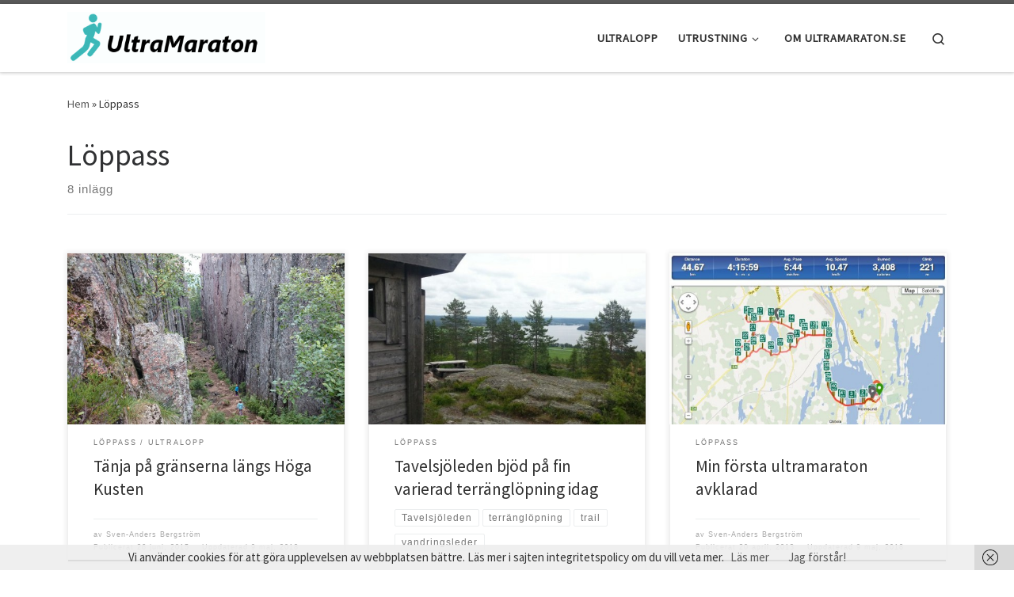

--- FILE ---
content_type: text/html; charset=UTF-8
request_url: https://www.ultramaraton.se/kategori/loppass/
body_size: 12043
content:
<!DOCTYPE html>
<!--[if IE 7]>
<html class="ie ie7" dir="ltr" lang="sv-SE" prefix="og: https://ogp.me/ns#">
<![endif]-->
<!--[if IE 8]>
<html class="ie ie8" dir="ltr" lang="sv-SE" prefix="og: https://ogp.me/ns#">
<![endif]-->
<!--[if !(IE 7) | !(IE 8)  ]><!-->
<html dir="ltr" lang="sv-SE" prefix="og: https://ogp.me/ns#" class="no-js">
<!--<![endif]-->
<head>
<meta charset="UTF-8"/>
<meta http-equiv="X-UA-Compatible" content="IE=EDGE"/>
<meta name="viewport" content="width=device-width, initial-scale=1.0"/>
<link rel="profile" href="http://gmpg.org/xfn/11"/>
<link rel="pingback" href="https://www.ultramaraton.se/xmlrpc.php"/>
<!-- scripts for IE8 and less  -->
<!--[if lt IE 9]>
    <script src="https://www.ultramaraton.se/wp-content/themes/customizr/assets/front/js/vendors/html5.js"></script>
  <![endif]-->
<script>(function(html){html.className=html.className.replace(/\bno-js\b/,'js')})(document.documentElement);</script>
<title>Löppass | Ultramaraton</title>
<style>img:is([sizes="auto" i], [sizes^="auto," i]) {contain-intrinsic-size:3000px 1500px}</style>
<!-- All in One SEO 4.8.1.1 - aioseo.com -->
<meta name="robots" content="noindex, max-snippet:-1, max-image-preview:large, max-video-preview:-1"/>
<link rel="canonical" href="https://www.ultramaraton.se/kategori/loppass/"/>
<meta name="generator" content="All in One SEO (AIOSEO) 4.8.1.1"/>
<script type="application/ld+json" class="aioseo-schema">
			{"@context":"https:\/\/schema.org","@graph":[{"@type":"BreadcrumbList","@id":"https:\/\/www.ultramaraton.se\/kategori\/loppass\/#breadcrumblist","itemListElement":[{"@type":"ListItem","@id":"https:\/\/www.ultramaraton.se\/#listItem","position":1,"name":"Hem","item":"https:\/\/www.ultramaraton.se\/","nextItem":{"@type":"ListItem","@id":"https:\/\/www.ultramaraton.se\/kategori\/loppass\/#listItem","name":"L\u00f6ppass"}},{"@type":"ListItem","@id":"https:\/\/www.ultramaraton.se\/kategori\/loppass\/#listItem","position":2,"name":"L\u00f6ppass","previousItem":{"@type":"ListItem","@id":"https:\/\/www.ultramaraton.se\/#listItem","name":"Hem"}}]},{"@type":"CollectionPage","@id":"https:\/\/www.ultramaraton.se\/kategori\/loppass\/#collectionpage","url":"https:\/\/www.ultramaraton.se\/kategori\/loppass\/","name":"L\u00f6ppass | Ultramaraton","inLanguage":"sv-SE","isPartOf":{"@id":"https:\/\/www.ultramaraton.se\/#website"},"breadcrumb":{"@id":"https:\/\/www.ultramaraton.se\/kategori\/loppass\/#breadcrumblist"}},{"@type":"Organization","@id":"https:\/\/www.ultramaraton.se\/#organization","name":"Ultramaraton","url":"https:\/\/www.ultramaraton.se\/"},{"@type":"WebSite","@id":"https:\/\/www.ultramaraton.se\/#website","url":"https:\/\/www.ultramaraton.se\/","name":"Ultramaraton","inLanguage":"sv-SE","publisher":{"@id":"https:\/\/www.ultramaraton.se\/#organization"}}]}
		</script>
<!-- All in One SEO -->
<link rel='dns-prefetch' href='//fonts.googleapis.com'/>
<link rel="alternate" type="application/rss+xml" title="Ultramaraton &raquo; Webbflöde" href="https://www.ultramaraton.se/feed/"/>
<link rel="alternate" type="application/rss+xml" title="Ultramaraton &raquo; Kommentarsflöde" href="https://www.ultramaraton.se/comments/feed/"/>
<link rel="alternate" type="application/rss+xml" title="Ultramaraton &raquo; Kategoriflöde för Löppass" href="https://www.ultramaraton.se/kategori/loppass/feed/"/>
<script type="text/javascript">//<![CDATA[
window._wpemojiSettings={"baseUrl":"https:\/\/s.w.org\/images\/core\/emoji\/15.0.3\/72x72\/","ext":".png","svgUrl":"https:\/\/s.w.org\/images\/core\/emoji\/15.0.3\/svg\/","svgExt":".svg","source":{"concatemoji":"https:\/\/www.ultramaraton.se\/wp-includes\/js\/wp-emoji-release.min.js?ver=6.7.4"}};!function(i,n){var o,s,e;function c(e){try{var t={supportTests:e,timestamp:(new Date).valueOf()};sessionStorage.setItem(o,JSON.stringify(t))}catch(e){}}function p(e,t,n){e.clearRect(0,0,e.canvas.width,e.canvas.height),e.fillText(t,0,0);var t=new Uint32Array(e.getImageData(0,0,e.canvas.width,e.canvas.height).data),r=(e.clearRect(0,0,e.canvas.width,e.canvas.height),e.fillText(n,0,0),new Uint32Array(e.getImageData(0,0,e.canvas.width,e.canvas.height).data));return t.every(function(e,t){return e===r[t]})}function u(e,t,n){switch(t){case"flag":return n(e,"\ud83c\udff3\ufe0f\u200d\u26a7\ufe0f","\ud83c\udff3\ufe0f\u200b\u26a7\ufe0f")?!1:!n(e,"\ud83c\uddfa\ud83c\uddf3","\ud83c\uddfa\u200b\ud83c\uddf3")&&!n(e,"\ud83c\udff4\udb40\udc67\udb40\udc62\udb40\udc65\udb40\udc6e\udb40\udc67\udb40\udc7f","\ud83c\udff4\u200b\udb40\udc67\u200b\udb40\udc62\u200b\udb40\udc65\u200b\udb40\udc6e\u200b\udb40\udc67\u200b\udb40\udc7f");case"emoji":return!n(e,"\ud83d\udc26\u200d\u2b1b","\ud83d\udc26\u200b\u2b1b")}return!1}function f(e,t,n){var r="undefined"!=typeof WorkerGlobalScope&&self instanceof WorkerGlobalScope?new OffscreenCanvas(300,150):i.createElement("canvas"),a=r.getContext("2d",{willReadFrequently:!0}),o=(a.textBaseline="top",a.font="600 32px Arial",{});return e.forEach(function(e){o[e]=t(a,e,n)}),o}function t(e){var t=i.createElement("script");t.src=e,t.defer=!0,i.head.appendChild(t)}"undefined"!=typeof Promise&&(o="wpEmojiSettingsSupports",s=["flag","emoji"],n.supports={everything:!0,everythingExceptFlag:!0},e=new Promise(function(e){i.addEventListener("DOMContentLoaded",e,{once:!0})}),new Promise(function(t){var n=function(){try{var e=JSON.parse(sessionStorage.getItem(o));if("object"==typeof e&&"number"==typeof e.timestamp&&(new Date).valueOf()<e.timestamp+604800&&"object"==typeof e.supportTests)return e.supportTests}catch(e){}return null}();if(!n){if("undefined"!=typeof Worker&&"undefined"!=typeof OffscreenCanvas&&"undefined"!=typeof URL&&URL.createObjectURL&&"undefined"!=typeof Blob)try{var e="postMessage("+f.toString()+"("+[JSON.stringify(s),u.toString(),p.toString()].join(",")+"));",r=new Blob([e],{type:"text/javascript"}),a=new Worker(URL.createObjectURL(r),{name:"wpTestEmojiSupports"});return void(a.onmessage=function(e){c(n=e.data),a.terminate(),t(n)})}catch(e){}c(n=f(s,u,p))}t(n)}).then(function(e){for(var t in e)n.supports[t]=e[t],n.supports.everything=n.supports.everything&&n.supports[t],"flag"!==t&&(n.supports.everythingExceptFlag=n.supports.everythingExceptFlag&&n.supports[t]);n.supports.everythingExceptFlag=n.supports.everythingExceptFlag&&!n.supports.flag,n.DOMReady=!1,n.readyCallback=function(){n.DOMReady=!0}}).then(function(){return e}).then(function(){var e;n.supports.everything||(n.readyCallback(),(e=n.source||{}).concatemoji?t(e.concatemoji):e.wpemoji&&e.twemoji&&(t(e.twemoji),t(e.wpemoji)))}))}((window,document),window._wpemojiSettings);
//]]></script>
<link rel='stylesheet' id='czr-gfonts-css' href='//fonts.googleapis.com/css?family=Source+Sans+Pro' type='text/css' media='all'/>
<link rel='stylesheet' id='customizr-fa-css' href='https://www.ultramaraton.se/wp-content/themes/customizr/assets/shared/fonts/fa/css/fontawesome-all.min.css?ver=4.1.4' type='text/css' media='all'/>
<style id='wp-emoji-styles-inline-css' type='text/css'>img.wp-smiley,img.emoji{display:inline!important;border:none!important;box-shadow:none!important;height:1em!important;width:1em!important;margin:0 .07em!important;vertical-align:-.1em!important;background:none!important;padding:0!important}</style>
<link rel='stylesheet' id='wp-block-library-css' href='https://www.ultramaraton.se/wp-includes/css/dist/block-library/style.min.css?ver=6.7.4' type='text/css' media='all'/>
<style id='classic-theme-styles-inline-css' type='text/css'>.wp-block-button__link{color:#fff;background-color:#32373c;border-radius:9999px;box-shadow:none;text-decoration:none;padding:calc(.667em + 2px) calc(1.333em + 2px);font-size:1.125em}.wp-block-file__button{background:#32373c;color:#fff;text-decoration:none}</style>
<style id='global-styles-inline-css' type='text/css'>:root{--wp--preset--aspect-ratio--square:1;--wp--preset--aspect-ratio--4-3: 4/3;--wp--preset--aspect-ratio--3-4: 3/4;--wp--preset--aspect-ratio--3-2: 3/2;--wp--preset--aspect-ratio--2-3: 2/3;--wp--preset--aspect-ratio--16-9: 16/9;--wp--preset--aspect-ratio--9-16: 9/16;--wp--preset--color--black:#000;--wp--preset--color--cyan-bluish-gray:#abb8c3;--wp--preset--color--white:#fff;--wp--preset--color--pale-pink:#f78da7;--wp--preset--color--vivid-red:#cf2e2e;--wp--preset--color--luminous-vivid-orange:#ff6900;--wp--preset--color--luminous-vivid-amber:#fcb900;--wp--preset--color--light-green-cyan:#7bdcb5;--wp--preset--color--vivid-green-cyan:#00d084;--wp--preset--color--pale-cyan-blue:#8ed1fc;--wp--preset--color--vivid-cyan-blue:#0693e3;--wp--preset--color--vivid-purple:#9b51e0;--wp--preset--gradient--vivid-cyan-blue-to-vivid-purple:linear-gradient(135deg,rgba(6,147,227,1) 0%,#9b51e0 100%);--wp--preset--gradient--light-green-cyan-to-vivid-green-cyan:linear-gradient(135deg,#7adcb4 0%,#00d082 100%);--wp--preset--gradient--luminous-vivid-amber-to-luminous-vivid-orange:linear-gradient(135deg,rgba(252,185,0,1) 0%,rgba(255,105,0,1) 100%);--wp--preset--gradient--luminous-vivid-orange-to-vivid-red:linear-gradient(135deg,rgba(255,105,0,1) 0%,#cf2e2e 100%);--wp--preset--gradient--very-light-gray-to-cyan-bluish-gray:linear-gradient(135deg,#eee 0%,#a9b8c3 100%);--wp--preset--gradient--cool-to-warm-spectrum:linear-gradient(135deg,#4aeadc 0%,#9778d1 20%,#cf2aba 40%,#ee2c82 60%,#fb6962 80%,#fef84c 100%);--wp--preset--gradient--blush-light-purple:linear-gradient(135deg,#ffceec 0%,#9896f0 100%);--wp--preset--gradient--blush-bordeaux:linear-gradient(135deg,#fecda5 0%,#fe2d2d 50%,#6b003e 100%);--wp--preset--gradient--luminous-dusk:linear-gradient(135deg,#ffcb70 0%,#c751c0 50%,#4158d0 100%);--wp--preset--gradient--pale-ocean:linear-gradient(135deg,#fff5cb 0%,#b6e3d4 50%,#33a7b5 100%);--wp--preset--gradient--electric-grass:linear-gradient(135deg,#caf880 0%,#71ce7e 100%);--wp--preset--gradient--midnight:linear-gradient(135deg,#020381 0%,#2874fc 100%);--wp--preset--font-size--small:13px;--wp--preset--font-size--medium:20px;--wp--preset--font-size--large:36px;--wp--preset--font-size--x-large:42px;--wp--preset--spacing--20:.44rem;--wp--preset--spacing--30:.67rem;--wp--preset--spacing--40:1rem;--wp--preset--spacing--50:1.5rem;--wp--preset--spacing--60:2.25rem;--wp--preset--spacing--70:3.38rem;--wp--preset--spacing--80:5.06rem;--wp--preset--shadow--natural:6px 6px 9px rgba(0,0,0,.2);--wp--preset--shadow--deep:12px 12px 50px rgba(0,0,0,.4);--wp--preset--shadow--sharp:6px 6px 0 rgba(0,0,0,.2);--wp--preset--shadow--outlined:6px 6px 0 -3px rgba(255,255,255,1) , 6px 6px rgba(0,0,0,1);--wp--preset--shadow--crisp:6px 6px 0 rgba(0,0,0,1)}:where(.is-layout-flex){gap:.5em}:where(.is-layout-grid){gap:.5em}body .is-layout-flex{display:flex}.is-layout-flex{flex-wrap:wrap;align-items:center}.is-layout-flex > :is(*, div){margin:0}body .is-layout-grid{display:grid}.is-layout-grid > :is(*, div){margin:0}:where(.wp-block-columns.is-layout-flex){gap:2em}:where(.wp-block-columns.is-layout-grid){gap:2em}:where(.wp-block-post-template.is-layout-flex){gap:1.25em}:where(.wp-block-post-template.is-layout-grid){gap:1.25em}.has-black-color{color:var(--wp--preset--color--black)!important}.has-cyan-bluish-gray-color{color:var(--wp--preset--color--cyan-bluish-gray)!important}.has-white-color{color:var(--wp--preset--color--white)!important}.has-pale-pink-color{color:var(--wp--preset--color--pale-pink)!important}.has-vivid-red-color{color:var(--wp--preset--color--vivid-red)!important}.has-luminous-vivid-orange-color{color:var(--wp--preset--color--luminous-vivid-orange)!important}.has-luminous-vivid-amber-color{color:var(--wp--preset--color--luminous-vivid-amber)!important}.has-light-green-cyan-color{color:var(--wp--preset--color--light-green-cyan)!important}.has-vivid-green-cyan-color{color:var(--wp--preset--color--vivid-green-cyan)!important}.has-pale-cyan-blue-color{color:var(--wp--preset--color--pale-cyan-blue)!important}.has-vivid-cyan-blue-color{color:var(--wp--preset--color--vivid-cyan-blue)!important}.has-vivid-purple-color{color:var(--wp--preset--color--vivid-purple)!important}.has-black-background-color{background-color:var(--wp--preset--color--black)!important}.has-cyan-bluish-gray-background-color{background-color:var(--wp--preset--color--cyan-bluish-gray)!important}.has-white-background-color{background-color:var(--wp--preset--color--white)!important}.has-pale-pink-background-color{background-color:var(--wp--preset--color--pale-pink)!important}.has-vivid-red-background-color{background-color:var(--wp--preset--color--vivid-red)!important}.has-luminous-vivid-orange-background-color{background-color:var(--wp--preset--color--luminous-vivid-orange)!important}.has-luminous-vivid-amber-background-color{background-color:var(--wp--preset--color--luminous-vivid-amber)!important}.has-light-green-cyan-background-color{background-color:var(--wp--preset--color--light-green-cyan)!important}.has-vivid-green-cyan-background-color{background-color:var(--wp--preset--color--vivid-green-cyan)!important}.has-pale-cyan-blue-background-color{background-color:var(--wp--preset--color--pale-cyan-blue)!important}.has-vivid-cyan-blue-background-color{background-color:var(--wp--preset--color--vivid-cyan-blue)!important}.has-vivid-purple-background-color{background-color:var(--wp--preset--color--vivid-purple)!important}.has-black-border-color{border-color:var(--wp--preset--color--black)!important}.has-cyan-bluish-gray-border-color{border-color:var(--wp--preset--color--cyan-bluish-gray)!important}.has-white-border-color{border-color:var(--wp--preset--color--white)!important}.has-pale-pink-border-color{border-color:var(--wp--preset--color--pale-pink)!important}.has-vivid-red-border-color{border-color:var(--wp--preset--color--vivid-red)!important}.has-luminous-vivid-orange-border-color{border-color:var(--wp--preset--color--luminous-vivid-orange)!important}.has-luminous-vivid-amber-border-color{border-color:var(--wp--preset--color--luminous-vivid-amber)!important}.has-light-green-cyan-border-color{border-color:var(--wp--preset--color--light-green-cyan)!important}.has-vivid-green-cyan-border-color{border-color:var(--wp--preset--color--vivid-green-cyan)!important}.has-pale-cyan-blue-border-color{border-color:var(--wp--preset--color--pale-cyan-blue)!important}.has-vivid-cyan-blue-border-color{border-color:var(--wp--preset--color--vivid-cyan-blue)!important}.has-vivid-purple-border-color{border-color:var(--wp--preset--color--vivid-purple)!important}.has-vivid-cyan-blue-to-vivid-purple-gradient-background{background:var(--wp--preset--gradient--vivid-cyan-blue-to-vivid-purple)!important}.has-light-green-cyan-to-vivid-green-cyan-gradient-background{background:var(--wp--preset--gradient--light-green-cyan-to-vivid-green-cyan)!important}.has-luminous-vivid-amber-to-luminous-vivid-orange-gradient-background{background:var(--wp--preset--gradient--luminous-vivid-amber-to-luminous-vivid-orange)!important}.has-luminous-vivid-orange-to-vivid-red-gradient-background{background:var(--wp--preset--gradient--luminous-vivid-orange-to-vivid-red)!important}.has-very-light-gray-to-cyan-bluish-gray-gradient-background{background:var(--wp--preset--gradient--very-light-gray-to-cyan-bluish-gray)!important}.has-cool-to-warm-spectrum-gradient-background{background:var(--wp--preset--gradient--cool-to-warm-spectrum)!important}.has-blush-light-purple-gradient-background{background:var(--wp--preset--gradient--blush-light-purple)!important}.has-blush-bordeaux-gradient-background{background:var(--wp--preset--gradient--blush-bordeaux)!important}.has-luminous-dusk-gradient-background{background:var(--wp--preset--gradient--luminous-dusk)!important}.has-pale-ocean-gradient-background{background:var(--wp--preset--gradient--pale-ocean)!important}.has-electric-grass-gradient-background{background:var(--wp--preset--gradient--electric-grass)!important}.has-midnight-gradient-background{background:var(--wp--preset--gradient--midnight)!important}.has-small-font-size{font-size:var(--wp--preset--font-size--small)!important}.has-medium-font-size{font-size:var(--wp--preset--font-size--medium)!important}.has-large-font-size{font-size:var(--wp--preset--font-size--large)!important}.has-x-large-font-size{font-size:var(--wp--preset--font-size--x-large)!important}:where(.wp-block-post-template.is-layout-flex){gap:1.25em}:where(.wp-block-post-template.is-layout-grid){gap:1.25em}:where(.wp-block-columns.is-layout-flex){gap:2em}:where(.wp-block-columns.is-layout-grid){gap:2em}:root :where(.wp-block-pullquote){font-size:1.5em;line-height:1.6}</style>
<link rel='stylesheet' id='customizr-style-css' href='https://www.ultramaraton.se/wp-content/themes/customizr/style.css?ver=6.7.4' type='text/css' media='all'/>
<link rel='stylesheet' id='child-style-css' href='https://www.ultramaraton.se/wp-content/themes/customizr-child/style.css?ver=1.0.0' type='text/css' media='all'/>
<link rel='stylesheet' id='customizr-main-css' href='https://www.ultramaraton.se/wp-content/themes/customizr/assets/front/css/style.min.css?ver=4.1.4' type='text/css' media='all'/>
<style id='customizr-main-inline-css' type='text/css'>.tc-header.border-top{border-top-width:5px;border-top-style:solid}.sticky-enabled .czr-shrink-on .branding__container img{height:60px!important;width:auto!important}.grid-container__classic .czr__r-wGOC::before{padding-top:61.803398%}@media (min-width:768px){.grid-container__classic .czr__r-wGOC::before{padding-top:40%}}#czr-push-footer{display:none;visibility:hidden}.czr-sticky-footer #czr-push-footer.sticky-footer-enabled{display:block}</style>
<link rel='stylesheet' id='customizr-ms-respond-css' href='https://www.ultramaraton.se/wp-content/themes/customizr/assets/front/css/style-modular-scale.min.css?ver=4.1.4' type='text/css' media='all'/>
<script type="text/javascript" src="https://www.ultramaraton.se/wp-includes/js/jquery/jquery.min.js?ver=3.7.1" id="jquery-core-js"></script>
<script type="text/javascript" src="https://www.ultramaraton.se/wp-includes/js/jquery/jquery-migrate.min.js?ver=3.4.1" id="jquery-migrate-js"></script>
<script type="text/javascript" src="https://www.ultramaraton.se/wp-content/themes/customizr/assets/front/js/libs/modernizr.min.js?ver=4.1.4" id="modernizr-js"></script>
<script type="text/javascript" id="tc-scripts-js-extra">//<![CDATA[
var CZRParams={"assetsPath":"https:\/\/www.ultramaraton.se\/wp-content\/themes\/customizr\/assets\/front\/","_disabled":[],"centerSliderImg":"1","isLightBoxEnabled":"1","SmoothScroll":{"Enabled":true,"Options":{"touchpadSupport":false}},"isAnchorScrollEnabled":"","anchorSmoothScrollExclude":{"simple":["[class*=edd]",".carousel-control","[data-toggle=\"modal\"]","[data-toggle=\"dropdown\"]","[data-toggle=\"czr-dropdown\"]","[data-toggle=\"tooltip\"]","[data-toggle=\"popover\"]","[data-toggle=\"collapse\"]","[data-toggle=\"czr-collapse\"]","[data-toggle=\"tab\"]","[data-toggle=\"pill\"]","[data-toggle=\"czr-pill\"]","[class*=upme]","[class*=um-]"],"deep":{"classes":[],"ids":[]}},"timerOnScrollAllBrowsers":"1","centerAllImg":"1","HasComments":"","LoadModernizr":"1","stickyHeader":"","extLinksStyle":"","extLinksTargetExt":"","extLinksSkipSelectors":{"classes":["btn","button"],"ids":[]},"dropcapEnabled":"","dropcapWhere":{"post":"","page":""},"dropcapMinWords":"","dropcapSkipSelectors":{"tags":["IMG","IFRAME","H1","H2","H3","H4","H5","H6","BLOCKQUOTE","UL","OL"],"classes":["btn"],"id":[]},"imgSmartLoadEnabled":"","imgSmartLoadOpts":{"parentSelectors":["[class*=grid-container], .article-container",".__before_main_wrapper",".widget-front",".post-related-articles",".tc-singular-thumbnail-wrapper"],"opts":{"excludeImg":[".tc-holder-img"]}},"imgSmartLoadsForSliders":"1","pluginCompats":[],"isWPMobile":"","menuStickyUserSettings":{"desktop":"stick_up","mobile":"stick_up"},"adminAjaxUrl":"https:\/\/www.ultramaraton.se\/wp-admin\/admin-ajax.php","ajaxUrl":"https:\/\/www.ultramaraton.se\/?czrajax=1","frontNonce":{"id":"CZRFrontNonce","handle":"92d793876e"},"isDevMode":"","isModernStyle":"1","i18n":{"Permanently dismiss":"D\u00f6lj f\u00f6r alltid"},"frontNotifications":{"welcome":{"enabled":false,"content":"","dismissAction":"dismiss_welcome_note_front"}}};
//]]></script>
<script type="text/javascript" src="https://www.ultramaraton.se/wp-content/themes/customizr/assets/front/js/tc-scripts.min.js?ver=4.1.4" id="tc-scripts-js"></script>
<link rel="https://api.w.org/" href="https://www.ultramaraton.se/wp-json/"/><link rel="alternate" title="JSON" type="application/json" href="https://www.ultramaraton.se/wp-json/wp/v2/categories/8"/><link rel="EditURI" type="application/rsd+xml" title="RSD" href="https://www.ultramaraton.se/xmlrpc.php?rsd"/>
<meta name="generator" content="WordPress 6.7.4"/>
<style type="text/css">.eafl-disclaimer-small{font-size:.8em}.eafl-disclaimer-smaller{font-size:.6em}</style><!-- Global site tag (gtag.js) - Google Analytics -->
<script async src="https://www.googletagmanager.com/gtag/js?id=UA-1535361-41"></script>
<script>window.dataLayer=window.dataLayer||[];function gtag(){dataLayer.push(arguments);}gtag('js',new Date());gtag('config','UA-1535361-41');</script></head>
<body class="archive category category-loppass category-8 czr-link-hover-underline  header-skin-light footer-skin-dark czr-no-sidebar tc-center-images czr-post-list-context czr-sticky-footer">
<div id="tc-page-wrap" class="">
<header class="tpnav-header__header tc-header sl-logo_left sticky-brand-shrink-on sticky-transparent border-top czr-submenu-fade czr-submenu-move" role="banner">
<div class="primary-navbar__wrapper d-none d-lg-block has-horizontal-menu desktop-sticky">
<div class="container">
<div class="row align-items-center flex-row primary-navbar__row">
<div class="branding__container col col-auto">
<div class="branding align-items-center flex-column tagline-below">
<div class="navbar-brand align-self-start ">
<a class="navbar-brand-sitelogo" href="https://www.ultramaraton.se/" title="Ultramaraton | ">
<img src="https://www.ultramaraton.se/wp-content/uploads/2012/09/ultramaraton_logotop.png" alt="Åter till startsidan" class="" width="369" height="96" style="max-width:250px;max-height:100px" data-no-retina> </a>
</div>
</div>
</div>
<div class="primary-nav__container justify-content-lg-around col col-lg-auto flex-lg-column">
<div class="primary-nav__wrapper flex-lg-row align-items-center justify-content-end">
<nav class="primary-nav__nav col" id="primary-nav">
<div class="nav__menu-wrapper primary-nav__menu-wrapper justify-content-end czr-open-on-hover">
<ul id="primary-nav" class="primary-nav__menu regular-nav nav__menu nav"><li id="menu-item-212" class="menu-item menu-item-type-post_type menu-item-object-page menu-item-212"><a href="https://www.ultramaraton.se/ultralopp/" class="nav__link"><span class="nav__title">Ultralopp</span></a></li>
<li id="menu-item-202" class="menu-item menu-item-type-post_type menu-item-object-page menu-item-has-children czr-dropdown menu-item-202"><a data-toggle="czr-dropdown" aria-haspopup="true" aria-expanded="false" href="https://www.ultramaraton.se/utrustning/" class="nav__link"><span class="nav__title">Utrustning</span><span class="caret__dropdown-toggler"><i class="icn-down-small"></i></span></a>
<ul class="dropdown-menu czr-dropdown-menu">
<li id="menu-item-203" class="menu-item menu-item-type-post_type menu-item-object-page dropdown-item menu-item-203"><a href="https://www.ultramaraton.se/utrustning/vatskesystem/" class="nav__link"><span class="nav__title">Vätskesystem</span></a></li>
<li id="menu-item-204" class="menu-item menu-item-type-post_type menu-item-object-page dropdown-item menu-item-204"><a href="https://www.ultramaraton.se/utrustning/barfotaskor/" class="nav__link"><span class="nav__title">Barfotaskor</span></a></li>
</ul>
</li>
<li id="menu-item-205" class="menu-item menu-item-type-post_type menu-item-object-page menu-item-205"><a href="https://www.ultramaraton.se/om-sidan/" class="nav__link"><span class="nav__title">Om Ultramaraton.se</span></a></li>
</ul></div> </nav>
<div class="primary-nav__utils nav__utils col-auto">
<ul class="nav utils flex-row flex-nowrap regular-nav">
<li class="nav__search ">
<a href="#" class="search-toggle_btn icn-search czr-overlay-toggle_btn" aria-expanded="false"><span class="sr-only">Search</span></a>
</li>
</ul>
</div> </div>
</div>
</div>
</div>
</div> <div class="mobile-navbar__wrapper d-lg-none mobile-sticky">
<div class="branding__container justify-content-between align-items-center container">
<div class="branding flex-column">
<div class="navbar-brand align-self-start ">
<a class="navbar-brand-sitelogo" href="https://www.ultramaraton.se/" title="Ultramaraton | ">
<img src="https://www.ultramaraton.se/wp-content/uploads/2012/09/ultramaraton_logotop.png" alt="Åter till startsidan" class="" width="369" height="96" style="max-width:250px;max-height:100px" data-no-retina> </a>
</div>
</div>
<div class="mobile-utils__wrapper nav__utils regular-nav">
<ul class="nav utils row flex-row flex-nowrap">
<li class="nav__search ">
<a href="#" class="search-toggle_btn icn-search czr-dropdown" data-aria-haspopup="true" aria-expanded="false"><span class="sr-only">Search</span></a>
<ul class="dropdown-menu czr-dropdown-menu">
<li class="header-search__container container">
<div class="search-form__container ">
<form action="https://www.ultramaraton.se/" method="get" class="czr-form search-form">
<div class="form-group czr-focus">
<label for="s-697e8f76dd115" id="lsearch-697e8f76dd115"><span>Sök</span><i class="icn-search"></i><i class="icn-close"></i></label>
<input id="s-697e8f76dd115" class="form-control czr-search-field" name="s" type="text" value="" aria-describedby="lsearch-697e8f76dd115" title="Sök &hellip;">
</div>
</form>
</div></li> </ul>
</li>
<li class="hamburger-toggler__container ">
<a href="#" class="ham-toggler-menu czr-collapsed" data-toggle="czr-collapse" data-target="#mobile-nav"><div class="ham__toggler-span-wrapper"><span class="line line-1"></span><span class="line line-2"></span><span class="line line-3"></span></div></a>
</li>
</ul>
</div>
</div>
<div class="mobile-nav__container ">
<nav class="mobile-nav__nav flex-column czr-collapse" id="mobile-nav">
<div class="mobile-nav__inner container">
<div class="nav__menu-wrapper mobile-nav__menu-wrapper czr-open-on-click">
<ul id="mobile-nav-menu" class="mobile-nav__menu vertical-nav nav__menu flex-column nav"><li class="menu-item menu-item-type-post_type menu-item-object-page menu-item-212"><a href="https://www.ultramaraton.se/ultralopp/" class="nav__link"><span class="nav__title">Ultralopp</span></a></li>
<li class="menu-item menu-item-type-post_type menu-item-object-page menu-item-has-children czr-dropdown menu-item-202"><span class="display-flex nav__link-wrapper align-items-start"><a href="https://www.ultramaraton.se/utrustning/" class="nav__link"><span class="nav__title">Utrustning</span></a><button data-toggle="czr-dropdown" aria-haspopup="true" aria-expanded="false" class="caret__dropdown-toggler czr-btn-link"><i class="icn-down-small"></i></button></span>
<ul class="dropdown-menu czr-dropdown-menu">
<li class="menu-item menu-item-type-post_type menu-item-object-page dropdown-item menu-item-203"><a href="https://www.ultramaraton.se/utrustning/vatskesystem/" class="nav__link"><span class="nav__title">Vätskesystem</span></a></li>
<li class="menu-item menu-item-type-post_type menu-item-object-page dropdown-item menu-item-204"><a href="https://www.ultramaraton.se/utrustning/barfotaskor/" class="nav__link"><span class="nav__title">Barfotaskor</span></a></li>
</ul>
</li>
<li class="menu-item menu-item-type-post_type menu-item-object-page menu-item-205"><a href="https://www.ultramaraton.se/om-sidan/" class="nav__link"><span class="nav__title">Om Ultramaraton.se</span></a></li>
</ul></div> </div>
</nav>
</div></div></header>
<div id="main-wrapper" class="section">
<div class="czr-hot-crumble container page-breadcrumbs" role="navigation">
<div class="row">
<nav class="breadcrumbs col-12" itemprop="breadcrumb"><span class="trail-begin"><a href="https://www.ultramaraton.se" title="Ultramaraton" rel="home" class="trail-begin">Hem</a></span> <span class="sep">&raquo;</span> <span class="trail-end">Löppass</span></nav> </div>
</div>
<div class="container" role="main">
<div class="flex-row row column-content-wrapper">
<div id="content" class="col-12 article-container">
<header class="archive-header ">
<div class="archive-header-inner">
<h1 class="archive-title">
Löppass </h1>
<div class="header-bottom">
<span>
8 inlägg </span>
</div>
<hr class="featurette-divider">
</div>
</header><div id="czr_grid-697e8f76d4028" class="grid-container grid-container__classic tc-grid-shadow tc-grid-border tc-grid-hover-move">
<div class="grid__wrapper grid">
<section class="row grid__section cols-3 grid-section-not-featured">
<article id="post-285" class="grid-item col-12 col-md-6 col-xl-4 col-lg-4 post-285 post type-post status-publish format-standard has-post-thumbnail hentry category-loppass category-ultralopp">
<section class="grid__item">
<div class="tc-grid-figure entry-media__holder has-thumb czr__r-wGR js-centering">
<div class="entry-media__wrapper czr__r-i">
<a class="bg-link" href="https://www.ultramaraton.se/tanja-pa-granserna-langs-hoga-kusten/" title=""></a>
<img width="570" height="321" src="https://www.ultramaraton.se/wp-content/uploads/2015/06/slatterdalsskrevan-skuleskogen.jpg" class="attachment-tc-grid tc-thumb-type-thumb czr-img wp-post-image" alt="Slåtterdalsskrevan mitt i Skuleskogen." decoding="async" fetchpriority="high" srcset="https://www.ultramaraton.se/wp-content/uploads/2015/06/slatterdalsskrevan-skuleskogen.jpg 800w, https://www.ultramaraton.se/wp-content/uploads/2015/06/slatterdalsskrevan-skuleskogen-300x169.jpg 300w, https://www.ultramaraton.se/wp-content/uploads/2015/06/slatterdalsskrevan-skuleskogen-640x360.jpg 640w, https://www.ultramaraton.se/wp-content/uploads/2015/06/slatterdalsskrevan-skuleskogen-700x393.jpg 700w, https://www.ultramaraton.se/wp-content/uploads/2015/06/slatterdalsskrevan-skuleskogen-332x187.jpg 332w" sizes="(max-width: 570px) 100vw, 570px"/> </div>
<div class="tc-grid-caption">
<div class="entry-summary ">
<div class="tc-g-cont czr-talign"><p>Ikväll, eller mer bestämt i natt, är det dags att tänja på gränserna igen. Kl 00:00 natten mot lördag går startskottet för High Coast Ultra, ett lopp över 129 km längs Höga Kusten leden från Örnsköldsviks centrum till Höga Kusten Bron. Jag är anmäld. Mitt längsta lopp är Ultravasan 90 [&hellip;]</p></div>
</div>
</div>
</div>
<div class="tc-content">
<header class="entry-header ">
<div class="entry-header-inner ">
<div class="tax__container post-info entry-meta">
<a class="tax__link" href="https://www.ultramaraton.se/kategori/loppass/" title="Visa alla inlägg i Löppass"> <span>Löppass</span> </a><a class="tax__link" href="https://www.ultramaraton.se/kategori/ultralopp/" title="Visa alla inlägg i Ultralopp"> <span>Ultralopp</span> </a> </div>
<h2 class="entry-title">
<a class="czr-title" href="https://www.ultramaraton.se/tanja-pa-granserna-langs-hoga-kusten/" title="Permalink till Tänja på gränserna längs Höga Kusten" rel="bookmark">Tänja på gränserna längs Höga Kusten</a>
</h2>
</div>
</header> <footer class="entry-footer"> <div class="post-info clearfix entry-meta">
<div class="row flex-row">
<div class="col col-auto"><span class="author-meta">av <span class="author vcard"><span class="author_name"><a class="url fn n" href="https://www.ultramaraton.se/author/getwebb/" title="Visa alla inlägg av Sven-Anders Bergström" rel="author">Sven-Anders Bergström</a></span></span></span></div> <div class="col col-auto">
<div class="row">
<div class="col col-auto">Publicerat <a href="https://www.ultramaraton.se/tanja-pa-granserna-langs-hoga-kusten/" title="Permalänk till:&nbsp;Tänja på gränserna längs Höga Kusten" rel="bookmark"><time class="entry-date published updated" datetime="2015-06-26T08:50:29+02:00">26 juni, 2015</time></a></div><div class="col col-auto">Uppdaterad <a href="https://www.ultramaraton.se/2015/06/26/" title="08:50" rel="bookmark"><time class="entry-date updated" datetime="2018-05-09T11:51:56+02:00">9 maj, 2018</time></a></div> </div>
</div>
</div>
</div>
</footer> </div>
</section>
</article><article id="post-165" class="grid-item col-12 col-md-6 col-xl-4 col-lg-4 post-165 post type-post status-publish format-standard has-post-thumbnail hentry category-loppass tag-tavelsjoleden tag-terranglopning tag-trail tag-vandringsleder">
<section class="grid__item">
<div class="tc-grid-figure entry-media__holder has-thumb czr__r-wGR js-centering">
<div class="entry-media__wrapper czr__r-i">
<a class="bg-link" href="https://www.ultramaraton.se/tavelsjoleden-bjod-pa-fin-varierad-terranglopning-idag/" title=""></a>
<img width="467" height="350" src="https://www.ultramaraton.se/wp-content/uploads/2013/06/tavelsjoberget-utsikt-tavelsjon.jpg" class="attachment-tc-grid tc-thumb-type-thumb czr-img wp-post-image" alt="" decoding="async" srcset="https://www.ultramaraton.se/wp-content/uploads/2013/06/tavelsjoberget-utsikt-tavelsjon.jpg 600w, https://www.ultramaraton.se/wp-content/uploads/2013/06/tavelsjoberget-utsikt-tavelsjon-300x225.jpg 300w, https://www.ultramaraton.se/wp-content/uploads/2013/06/tavelsjoberget-utsikt-tavelsjon-533x400.jpg 533w, https://www.ultramaraton.se/wp-content/uploads/2013/06/tavelsjoberget-utsikt-tavelsjon-332x249.jpg 332w" sizes="(max-width: 467px) 100vw, 467px"/> </div>
<div class="tc-grid-caption">
<div class="entry-summary ">
<div class="tc-g-cont czr-talign"><p>Idag har jag för första gången sprungit den omtalade Tavelsjöleden som bjuder på fin terränglöpning med blandat underlag. Det gick ganska bra men jag tycker skyltningen bör ses över. Tavelsjöleden är en vandringsled som sträcker sig från Torrberget i närheten av Selet till Regementet i Umeå, en sträcka som mäter [&hellip;]</p></div>
</div>
</div>
</div>
<div class="tc-content">
<header class="entry-header ">
<div class="entry-header-inner ">
<div class="tax__container post-info entry-meta">
<a class="tax__link" href="https://www.ultramaraton.se/kategori/loppass/" title="Visa alla inlägg i Löppass"> <span>Löppass</span> </a> </div>
<h2 class="entry-title">
<a class="czr-title" href="https://www.ultramaraton.se/tavelsjoleden-bjod-pa-fin-varierad-terranglopning-idag/" title="Permalink till Tavelsjöleden bjöd på fin varierad terränglöpning idag" rel="bookmark">Tavelsjöleden bjöd på fin varierad terränglöpning idag</a>
</h2>
</div>
</header> <footer class="entry-footer"> <div class="post-tags entry-meta">
<ul class="tags">
<li><a class="tag__link btn btn-skin-dark-oh inverted" href="https://www.ultramaraton.se/taggat/tavelsjoleden/" title="Visa alla inlägg i Tavelsjöleden"> <span>Tavelsjöleden</span> </a></li><li><a class="tag__link btn btn-skin-dark-oh inverted" href="https://www.ultramaraton.se/taggat/terranglopning/" title="Visa alla inlägg i terränglöpning"> <span>terränglöpning</span> </a></li><li><a class="tag__link btn btn-skin-dark-oh inverted" href="https://www.ultramaraton.se/taggat/trail/" title="Visa alla inlägg i trail"> <span>trail</span> </a></li><li><a class="tag__link btn btn-skin-dark-oh inverted" href="https://www.ultramaraton.se/taggat/vandringsleder/" title="Visa alla inlägg i vandringsleder"> <span>vandringsleder</span> </a></li> </ul>
</div>
<div class="post-info clearfix entry-meta">
<div class="row flex-row">
<div class="col col-auto"><span class="author-meta">av <span class="author vcard"><span class="author_name"><a class="url fn n" href="https://www.ultramaraton.se/author/getwebb/" title="Visa alla inlägg av Sven-Anders Bergström" rel="author">Sven-Anders Bergström</a></span></span></span></div> <div class="col col-auto">
<div class="row">
<div class="col col-auto">Publicerat <a href="https://www.ultramaraton.se/tavelsjoleden-bjod-pa-fin-varierad-terranglopning-idag/" title="Permalänk till:&nbsp;Tavelsjöleden bjöd på fin varierad terränglöpning idag" rel="bookmark"><time class="entry-date published updated" datetime="2013-06-29T21:46:30+02:00">29 juni, 2013</time></a></div><div class="col col-auto">Uppdaterad <a href="https://www.ultramaraton.se/2013/06/29/" title="21:46" rel="bookmark"><time class="entry-date updated" datetime="2018-05-09T11:52:28+02:00">9 maj, 2018</time></a></div> </div>
</div>
</div>
</div>
</footer> </div>
</section>
</article><article id="post-136" class="grid-item col-12 col-md-6 col-xl-4 col-lg-4 post-136 post type-post status-publish format-standard has-post-thumbnail hentry category-loppass">
<section class="grid__item">
<div class="tc-grid-figure entry-media__holder has-thumb czr__r-wGR js-centering">
<div class="entry-media__wrapper czr__r-i">
<a class="bg-link" href="https://www.ultramaraton.se/min-forsta-ultramaraton-avklarad/" title=""></a>
<img width="492" height="350" src="https://www.ultramaraton.se/wp-content/uploads/2013/05/runkeeper-forsta-ultramaraton.jpg" class="attachment-tc-grid tc-thumb-type-thumb czr-img wp-post-image" alt="" decoding="async" srcset="https://www.ultramaraton.se/wp-content/uploads/2013/05/runkeeper-forsta-ultramaraton.jpg 730w, https://www.ultramaraton.se/wp-content/uploads/2013/05/runkeeper-forsta-ultramaraton-300x213.jpg 300w, https://www.ultramaraton.se/wp-content/uploads/2013/05/runkeeper-forsta-ultramaraton-562x400.jpg 562w, https://www.ultramaraton.se/wp-content/uploads/2013/05/runkeeper-forsta-ultramaraton-700x497.jpg 700w, https://www.ultramaraton.se/wp-content/uploads/2013/05/runkeeper-forsta-ultramaraton-332x236.jpg 332w" sizes="(max-width: 492px) 100vw, 492px"/> </div>
<div class="tc-grid-caption">
<div class="entry-summary ">
<div class="tc-g-cont czr-talign"><p>Så var det avklarat! Jag sprang i helgen min första ultramaratondistans och tog mig hela 44,6 km på egen hand. Klev upp strax efter kl 6 och åt en något förstärkt frukost. Fyllde ryggsäcken med 3L vatten, 2 bananer och en påse med godis sen gav jag mig av. Strax före [&hellip;]</p></div>
</div>
</div>
</div>
<div class="tc-content">
<header class="entry-header ">
<div class="entry-header-inner ">
<div class="tax__container post-info entry-meta">
<a class="tax__link" href="https://www.ultramaraton.se/kategori/loppass/" title="Visa alla inlägg i Löppass"> <span>Löppass</span> </a> </div>
<h2 class="entry-title">
<a class="czr-title" href="https://www.ultramaraton.se/min-forsta-ultramaraton-avklarad/" title="Permalink till Min första ultramaraton avklarad" rel="bookmark">Min första ultramaraton avklarad</a>
</h2>
</div>
</header> <footer class="entry-footer"> <div class="post-info clearfix entry-meta">
<div class="row flex-row">
<div class="col col-auto"><span class="author-meta">av <span class="author vcard"><span class="author_name"><a class="url fn n" href="https://www.ultramaraton.se/author/getwebb/" title="Visa alla inlägg av Sven-Anders Bergström" rel="author">Sven-Anders Bergström</a></span></span></span></div> <div class="col col-auto">
<div class="row">
<div class="col col-auto">Publicerat <a href="https://www.ultramaraton.se/min-forsta-ultramaraton-avklarad/" title="Permalänk till:&nbsp;Min första ultramaraton avklarad" rel="bookmark"><time class="entry-date published updated" datetime="2013-04-20T22:00:39+02:00">20 april, 2013</time></a></div><div class="col col-auto">Uppdaterad <a href="https://www.ultramaraton.se/2013/04/20/" title="22:00" rel="bookmark"><time class="entry-date updated" datetime="2018-05-09T11:52:38+02:00">9 maj, 2018</time></a></div> </div>
</div>
</div>
</div>
</footer> </div>
</section>
</article><article id="post-120" class="grid-item col-12 col-md-6 col-xl-4 col-lg-4 post-120 post type-post status-publish format-image has-post-thumbnail hentry category-loppass post_format-post-format-image">
<section class="grid__item">
<div class="tc-grid-figure entry-media__holder has-thumb czr__r-wGR js-centering">
<div class="entry-media__wrapper czr__r-i">
<a class="bg-link" href="https://www.ultramaraton.se/nytt-personligt-distansrekord-364-km/" title=""></a>
<img width="467" height="350" src="https://www.ultramaraton.se/wp-content/uploads/2013/04/anumark-cykelbro.jpg" class="attachment-tc-grid tc-thumb-type-thumb czr-img wp-post-image" alt="" decoding="async" loading="lazy" srcset="https://www.ultramaraton.se/wp-content/uploads/2013/04/anumark-cykelbro.jpg 816w, https://www.ultramaraton.se/wp-content/uploads/2013/04/anumark-cykelbro-300x225.jpg 300w, https://www.ultramaraton.se/wp-content/uploads/2013/04/anumark-cykelbro-533x400.jpg 533w, https://www.ultramaraton.se/wp-content/uploads/2013/04/anumark-cykelbro-700x525.jpg 700w, https://www.ultramaraton.se/wp-content/uploads/2013/04/anumark-cykelbro-332x249.jpg 332w" sizes="auto, (max-width: 467px) 100vw, 467px"/> </div>
<div class="tc-grid-caption">
<div class="entry-summary ">
<div class="tc-g-cont czr-talign"><p>Sådärja! Då har man slagit sitt personliga distansrekord! Gav mig imorse iväg på en långtur och hade siktet inställt på att ta mig över 30 km. Gav mig av tidigt på morgonen vid 7-tiden, innan resten av familjen vaknade till liv. Siktet var inställt på att springa från hemmet i [&hellip;]</p></div>
</div>
</div>
</div>
<div class="tc-content">
<header class="entry-header ">
<div class="entry-header-inner ">
<div class="tax__container post-info entry-meta">
<a class="tax__link" href="https://www.ultramaraton.se/kategori/loppass/" title="Visa alla inlägg i Löppass"> <span>Löppass</span> </a> </div>
<h2 class="entry-title">
<a class="czr-title" href="https://www.ultramaraton.se/nytt-personligt-distansrekord-364-km/" title="Permalink till Nytt personligt distansrekord &#8211; 36,4 km!" rel="bookmark">Nytt personligt distansrekord &#8211; 36,4 km!</a>
</h2>
</div>
</header> <footer class="entry-footer"> <div class="post-info clearfix entry-meta">
<div class="row flex-row">
<div class="col col-auto"><span class="author-meta">av <span class="author vcard"><span class="author_name"><a class="url fn n" href="https://www.ultramaraton.se/author/getwebb/" title="Visa alla inlägg av Sven-Anders Bergström" rel="author">Sven-Anders Bergström</a></span></span></span></div> <div class="col col-auto">
<div class="row">
<div class="col col-auto">Publicerat <a href="https://www.ultramaraton.se/nytt-personligt-distansrekord-364-km/" title="Permalänk till:&nbsp;Nytt personligt distansrekord &#8211; 36,4 km!" rel="bookmark"><time class="entry-date published updated" datetime="2013-04-14T21:00:14+02:00">14 april, 2013</time></a></div><div class="col col-auto">Uppdaterad <a href="https://www.ultramaraton.se/2013/04/14/" title="21:00" rel="bookmark"><time class="entry-date updated" datetime="2018-05-09T11:52:50+02:00">9 maj, 2018</time></a></div> </div>
</div>
</div>
</div>
</footer> </div>
</section>
</article><article id="post-116" class="grid-item col-12 col-md-6 col-xl-4 col-lg-4 post-116 post type-post status-publish format-standard hentry category-loppass">
<section class="grid__item">
<div class="tc-grid-figure entry-media__holder has-thumb czr__r-wGR js-centering">
<div class="entry-media__wrapper czr__r-i">
<a class="bg-link" href="https://www.ultramaraton.se/sprungit-halvmara-latt-och-ledigt/" title=""></a>
<svg class="czr-svg-placeholder thumb-standard-empty" id="697e8f76e1dd3" viewBox="0 0 1792 1792" xmlns="http://www.w3.org/2000/svg"><path d="M928 832q0-14-9-23t-23-9q-66 0-113 47t-47 113q0 14 9 23t23 9 23-9 9-23q0-40 28-68t68-28q14 0 23-9t9-23zm224 130q0 106-75 181t-181 75-181-75-75-181 75-181 181-75 181 75 75 181zm-1024 574h1536v-128h-1536v128zm1152-574q0-159-112.5-271.5t-271.5-112.5-271.5 112.5-112.5 271.5 112.5 271.5 271.5 112.5 271.5-112.5 112.5-271.5zm-1024-642h384v-128h-384v128zm-128 192h1536v-256h-828l-64 128h-644v128zm1664-256v1280q0 53-37.5 90.5t-90.5 37.5h-1536q-53 0-90.5-37.5t-37.5-90.5v-1280q0-53 37.5-90.5t90.5-37.5h1536q53 0 90.5 37.5t37.5 90.5z"/></svg>
<script type="text/javascript">jQuery(function($){$('#697e8f76e1dd3').animateSvg({svg_opacity:0.3,filter_opacity:0.5});});</script>
<img class="czr-img-placeholder" src="https://www.ultramaraton.se/wp-content/themes/customizr/assets//front/img/thumb-standard-empty.png" alt="Sprungit halvmara lätt och ledigt" data-czr-post-id="697e8f76e1dd3"/> </div>
<div class="tc-grid-caption">
<div class="entry-summary ">
<div class="tc-g-cont czr-talign"><p>Det går bra nu! Känns verkligen lätt med löpningen så här långt i år. Har trappat upp distanserna successivt och nu sprungit två halvmaror utan problem. Till helgen tänkte jag försöka mig på ett nytt personligt distansrekord. I slutet av förra året var det längsta jag mäktade med endast 26,9 [&hellip;]</p></div>
</div>
</div>
</div>
<div class="tc-content">
<header class="entry-header ">
<div class="entry-header-inner ">
<div class="tax__container post-info entry-meta">
<a class="tax__link" href="https://www.ultramaraton.se/kategori/loppass/" title="Visa alla inlägg i Löppass"> <span>Löppass</span> </a> </div>
<h2 class="entry-title">
<a class="czr-title" href="https://www.ultramaraton.se/sprungit-halvmara-latt-och-ledigt/" title="Permalink till Sprungit halvmara lätt och ledigt" rel="bookmark">Sprungit halvmara lätt och ledigt</a>
</h2>
</div>
</header> <footer class="entry-footer"> <div class="post-info clearfix entry-meta">
<div class="row flex-row">
<div class="col col-auto"><span class="author-meta">av <span class="author vcard"><span class="author_name"><a class="url fn n" href="https://www.ultramaraton.se/author/getwebb/" title="Visa alla inlägg av Sven-Anders Bergström" rel="author">Sven-Anders Bergström</a></span></span></span></div> <div class="col col-auto">
<div class="row">
<div class="col col-auto">Publicerat <a href="https://www.ultramaraton.se/sprungit-halvmara-latt-och-ledigt/" title="Permalänk till:&nbsp;Sprungit halvmara lätt och ledigt" rel="bookmark"><time class="entry-date published updated" datetime="2013-04-12T20:35:16+02:00">12 april, 2013</time></a></div><div class="col col-auto">Uppdaterad <a href="https://www.ultramaraton.se/2013/04/12/" title="20:35" rel="bookmark"><time class="entry-date updated" datetime="2018-05-09T11:52:54+02:00">9 maj, 2018</time></a></div> </div>
</div>
</div>
</div>
</footer> </div>
</section>
</article><article id="post-92" class="grid-item col-12 col-md-6 col-xl-4 col-lg-4 post-92 post type-post status-publish format-standard hentry category-loppass category-sjukdomar-skador">
<section class="grid__item">
<div class="tc-grid-figure entry-media__holder has-thumb czr__r-wGR js-centering">
<div class="entry-media__wrapper czr__r-i">
<a class="bg-link" href="https://www.ultramaraton.se/loparskorna-akte-pa-idag-skont/" title=""></a>
<svg class="czr-svg-placeholder thumb-standard-empty" id="697e8f76e2511" viewBox="0 0 1792 1792" xmlns="http://www.w3.org/2000/svg"><path d="M928 832q0-14-9-23t-23-9q-66 0-113 47t-47 113q0 14 9 23t23 9 23-9 9-23q0-40 28-68t68-28q14 0 23-9t9-23zm224 130q0 106-75 181t-181 75-181-75-75-181 75-181 181-75 181 75 75 181zm-1024 574h1536v-128h-1536v128zm1152-574q0-159-112.5-271.5t-271.5-112.5-271.5 112.5-112.5 271.5 112.5 271.5 271.5 112.5 271.5-112.5 112.5-271.5zm-1024-642h384v-128h-384v128zm-128 192h1536v-256h-828l-64 128h-644v128zm1664-256v1280q0 53-37.5 90.5t-90.5 37.5h-1536q-53 0-90.5-37.5t-37.5-90.5v-1280q0-53 37.5-90.5t90.5-37.5h1536q53 0 90.5 37.5t37.5 90.5z"/></svg>
<script type="text/javascript">jQuery(function($){$('#697e8f76e2511').animateSvg({svg_opacity:0.3,filter_opacity:0.5});});</script>
<img class="czr-img-placeholder" src="https://www.ultramaraton.se/wp-content/themes/customizr/assets//front/img/thumb-standard-empty.png" alt="Löparskorna åkte på idag &#8211; skönt!" data-czr-post-id="697e8f76e2511"/> </div>
<div class="tc-grid-caption">
<div class="entry-summary ">
<div class="tc-g-cont czr-talign"><p>Idag har jag tagit en liten chansning, men jag orkade inte vänta ut den dumma hostan jag dragits med efter den förmodade Mycoplasma-infektionen. Det var över en månad sen jag hade på mig löparskorna &#8211; oj,så skönt att dra på de igen! De satt lika lätt och ledigt som jag [&hellip;]</p></div>
</div>
</div>
</div>
<div class="tc-content">
<header class="entry-header ">
<div class="entry-header-inner ">
<div class="tax__container post-info entry-meta">
<a class="tax__link" href="https://www.ultramaraton.se/kategori/loppass/" title="Visa alla inlägg i Löppass"> <span>Löppass</span> </a><a class="tax__link" href="https://www.ultramaraton.se/kategori/sjukdomar-skador/" title="Visa alla inlägg i Sjukdomar &amp; skador"> <span>Sjukdomar &amp; skador</span> </a> </div>
<h2 class="entry-title">
<a class="czr-title" href="https://www.ultramaraton.se/loparskorna-akte-pa-idag-skont/" title="Permalink till Löparskorna åkte på idag &#8211; skönt!" rel="bookmark">Löparskorna åkte på idag &#8211; skönt!</a>
</h2>
</div>
</header> <footer class="entry-footer"> <div class="post-info clearfix entry-meta">
<div class="row flex-row">
<div class="col col-auto"><span class="author-meta">av <span class="author vcard"><span class="author_name"><a class="url fn n" href="https://www.ultramaraton.se/author/getwebb/" title="Visa alla inlägg av Sven-Anders Bergström" rel="author">Sven-Anders Bergström</a></span></span></span></div> <div class="col col-auto">
<div class="row">
<div class="col col-auto">Publicerat <a href="https://www.ultramaraton.se/loparskorna-akte-pa-idag-skont/" title="Permalänk till:&nbsp;Löparskorna åkte på idag &#8211; skönt!" rel="bookmark"><time class="entry-date published updated" datetime="2012-11-05T14:35:39+01:00">5 november, 2012</time></a></div><div class="col col-auto">Uppdaterad <a href="https://www.ultramaraton.se/2012/11/05/" title="14:35" rel="bookmark"><time class="entry-date updated" datetime="2018-05-09T11:53:11+02:00">9 maj, 2018</time></a></div> </div>
</div>
</div>
</div>
</footer> </div>
</section>
</article><article id="post-64" class="grid-item col-12 col-md-6 col-xl-4 col-lg-4 post-64 post type-post status-publish format-standard hentry category-loppass">
<section class="grid__item">
<div class="tc-grid-figure entry-media__holder has-thumb czr__r-wGR js-centering">
<div class="entry-media__wrapper czr__r-i">
<a class="bg-link" href="https://www.ultramaraton.se/en-gang-har-blivit-tva-ganger-langlopning-igen/" title=""></a>
<img width="210" height="350" src="https://www.ultramaraton.se/wp-content/uploads/2012/09/lovoudden20121.jpg" class="attachment-tc-grid tc-thumb-type-attachment czr-img" alt="" decoding="async" loading="lazy"/> </div>
<div class="tc-grid-caption">
<div class="entry-summary ">
<div class="tc-g-cont czr-talign"><p>Det finns ett uttryck som lyder &#8221;En gång är ingen gång&#8221;, men det håller jag inte med om. En gång är en gång och bättre än inget. Jag avverkade ju första gången förra helgen och idag tog jag  min andra långrunda. Det blev samma varv som förra gången eftersom jag [&hellip;]</p></div>
</div>
</div>
</div>
<div class="tc-content">
<header class="entry-header ">
<div class="entry-header-inner ">
<div class="tax__container post-info entry-meta">
<a class="tax__link" href="https://www.ultramaraton.se/kategori/loppass/" title="Visa alla inlägg i Löppass"> <span>Löppass</span> </a> </div>
<h2 class="entry-title">
<a class="czr-title" href="https://www.ultramaraton.se/en-gang-har-blivit-tva-ganger-langlopning-igen/" title="Permalink till En gång har blivit två gånger &#8211; långlöpning igen!" rel="bookmark">En gång har blivit två gånger &#8211; långlöpning igen!</a>
</h2>
</div>
</header> <footer class="entry-footer"> <div class="post-info clearfix entry-meta">
<div class="row flex-row">
<div class="col col-auto"><span class="author-meta">av <span class="author vcard"><span class="author_name"><a class="url fn n" href="https://www.ultramaraton.se/author/getwebb/" title="Visa alla inlägg av Sven-Anders Bergström" rel="author">Sven-Anders Bergström</a></span></span></span></div> <div class="col col-auto">
<div class="row">
<div class="col col-auto">Publicerat <a href="https://www.ultramaraton.se/en-gang-har-blivit-tva-ganger-langlopning-igen/" title="Permalänk till:&nbsp;En gång har blivit två gånger &#8211; långlöpning igen!" rel="bookmark"><time class="entry-date published updated" datetime="2012-09-22T18:10:32+02:00">22 september, 2012</time></a></div><div class="col col-auto">Uppdaterad <a href="https://www.ultramaraton.se/2012/09/22/" title="18:10" rel="bookmark"><time class="entry-date updated" datetime="2018-05-09T11:53:23+02:00">9 maj, 2018</time></a></div> </div>
</div>
</div>
</div>
</footer> </div>
</section>
</article><article id="post-54" class="grid-item col-12 col-md-6 col-xl-4 col-lg-4 post-54 post type-post status-publish format-image hentry category-loppass post_format-post-format-image">
<section class="grid__item">
<div class="tc-grid-figure entry-media__holder has-thumb czr__r-wGR js-centering">
<div class="entry-media__wrapper czr__r-i">
<a class="bg-link" href="https://www.ultramaraton.se/jag-gjorde-det-2375-km-avverkat-idag/" title=""></a>
<img width="570" height="316" src="https://www.ultramaraton.se/wp-content/uploads/2012/09/120915_rundan.jpg" class="attachment-tc-grid tc-thumb-type-attachment czr-img" alt="" decoding="async" loading="lazy" srcset="https://www.ultramaraton.se/wp-content/uploads/2012/09/120915_rundan.jpg 711w, https://www.ultramaraton.se/wp-content/uploads/2012/09/120915_rundan-300x166.jpg 300w, https://www.ultramaraton.se/wp-content/uploads/2012/09/120915_rundan-700x387.jpg 700w, https://www.ultramaraton.se/wp-content/uploads/2012/09/120915_rundan-332x183.jpg 332w" sizes="auto, (max-width: 570px) 100vw, 570px"/> </div>
<div class="tc-grid-caption">
<div class="entry-summary ">
<div class="tc-g-cont czr-talign"><p>Jag kallar mig för Solskenslöparen här på bloggen eftersom jag helst och nästan endast springer när det är solsken. När man kan välja så varför inte välja att springa när det är som bäst väder! Jag hade egentligen tänkt springa imorgon söndag eftersom det tidigare i veckan såg ut att [&hellip;]</p></div>
</div>
</div>
</div>
<div class="tc-content">
<header class="entry-header ">
<div class="entry-header-inner ">
<div class="tax__container post-info entry-meta">
<a class="tax__link" href="https://www.ultramaraton.se/kategori/loppass/" title="Visa alla inlägg i Löppass"> <span>Löppass</span> </a> </div>
<h2 class="entry-title">
<a class="czr-title" href="https://www.ultramaraton.se/jag-gjorde-det-2375-km-avverkat-idag/" title="Permalink till Jag gjorde det &#8211; 23,75 km avverkat idag!" rel="bookmark">Jag gjorde det &#8211; 23,75 km avverkat idag!</a>
</h2>
</div>
</header> <footer class="entry-footer"> <div class="post-info clearfix entry-meta">
<div class="row flex-row">
<div class="col col-auto"><span class="author-meta">av <span class="author vcard"><span class="author_name"><a class="url fn n" href="https://www.ultramaraton.se/author/getwebb/" title="Visa alla inlägg av Sven-Anders Bergström" rel="author">Sven-Anders Bergström</a></span></span></span></div> <div class="col col-auto">
<div class="row">
<div class="col col-auto">Publicerat <a href="https://www.ultramaraton.se/jag-gjorde-det-2375-km-avverkat-idag/" title="Permalänk till:&nbsp;Jag gjorde det &#8211; 23,75 km avverkat idag!" rel="bookmark"><time class="entry-date published updated" datetime="2012-09-15T22:52:40+02:00">15 september, 2012</time></a></div><div class="col col-auto">Uppdaterad <a href="https://www.ultramaraton.se/2012/09/15/" title="22:52" rel="bookmark"><time class="entry-date updated" datetime="2018-05-09T11:53:28+02:00">9 maj, 2018</time></a></div> </div>
</div>
</div>
</div>
</footer> </div>
</section>
</article> </section>
</div>
</div>
</div>
</div><!-- .column-content-wrapper -->
</div><!-- .container -->
<div id="czr-push-footer"></div>
</div><!-- #main-wrapper -->
<div class="container-fluid">
</div>
<footer id="footer" class="footer__wrapper">
<div id="colophon" class="colophon ">
<div class="container">
<div class="colophon__row row flex-row justify-content-between">
<div class="col-12 col-sm-auto">
<div id="footer__credits" class="footer__credits">
<p class="czr-copyright">
<span class="czr-copyright-text">&copy;&nbsp;2026&nbsp;</span><a class="czr-copyright-link" href="https://www.ultramaraton.se" title="Ultramaraton">Ultramaraton</a><span class="czr-rights-text">&nbsp;&ndash;&nbsp;Alla rättigheter reservade</span>
</p>
<p class="czr-credits">
<span class="czr-designer">
<span class="czr-wp-powered"><span class="czr-wp-powered-text"> Läs om <a href="/integritetspolicy/">integritetspolicy här</a></span>
</span>
</p>
</div>
</div>
</div>
</div>
</div>
</footer>
</div><!-- end #tc-page-wrap -->
<section class="czr-overlay search_o">
<a href="#" class="search-close_btn search-toggle_btn czr-overlay-toggle_btn"><i class="icn-close"></i></a>
<div class="overlay-content">
<div class="search__wrapper">
<div class="search-form__container ">
<form action="https://www.ultramaraton.se/" method="get" class="czr-form search-form">
<div class="form-group czr-focus">
<label for="s-697e8f76e48c6" id="lsearch-697e8f76e48c6"><span>Sök</span><i class="icn-search"></i><i class="icn-close"></i></label>
<input id="s-697e8f76e48c6" class="form-control czr-search-field" name="s" type="text" value="" aria-describedby="lsearch-697e8f76e48c6" title="Sök &hellip;">
</div>
</form>
</div> </div>
</div>
</section><div class="btn czr-btt czr-btta right"><i class="icn-up-small"></i></div>
<script type="text/javascript" id="eafl-public-js-extra">//<![CDATA[
var eafl_public={"home_url":"https:\/\/www.ultramaraton.se\/","ajax_url":"https:\/\/www.ultramaraton.se\/wp-admin\/admin-ajax.php","nonce":"559cee0f2a"};
//]]></script>
<script type="text/javascript" src="https://www.ultramaraton.se/wp-content/plugins/easy-affiliate-links/dist/public.js?ver=3.7.4" id="eafl-public-js"></script>
<script type="text/javascript" src="https://www.ultramaraton.se/wp-content/plugins/wf-cookie-consent/js/cookiechoices.min.js?ver=6.7.4" id="wf-cookie-consent-cookiechoices-js"></script>
<script type="text/javascript" src="https://www.ultramaraton.se/wp-includes/js/jquery/ui/core.min.js?ver=1.13.3" id="jquery-ui-core-js"></script>
<script type="text/javascript">window._wfCookieConsentSettings={"wf_cookietext":"Vi anv\u00e4nder cookies f\u00f6r att g\u00f6ra upplevelsen av webbplatsen b\u00e4ttre. L\u00e4s mer i sajten integritetspolicy om du vill veta mer.","wf_dismisstext":"Jag f\u00f6rst\u00e5r!","wf_linktext":"L\u00e4s mer","wf_linkhref":"https:\/\/www.ultramaraton.se\/integritetspolicy\/","wf_position":"bottom","language":"sv"};</script>
</body>
</html>


--- FILE ---
content_type: text/css
request_url: https://www.ultramaraton.se/wp-content/themes/customizr-child/style.css?ver=1.0.0
body_size: 93
content:
/*
 Theme Name:   Customizr Child
 Theme URI:    http://example.com/twenty-fifteen-child/
 Description:  Customizr Child Theme
 Author:       John Doe
 Author URI:   http://example.com
 Template:     customizr
 Version:      1.0.0
 License:      GNU General Public License v2 or later
 License URI:  http://www.gnu.org/licenses/gpl-2.0.html
 Tags:         light, dark, two-columns, right-sidebar, responsive-layout, accessibility-ready
 Text Domain:  customizr-child
*/